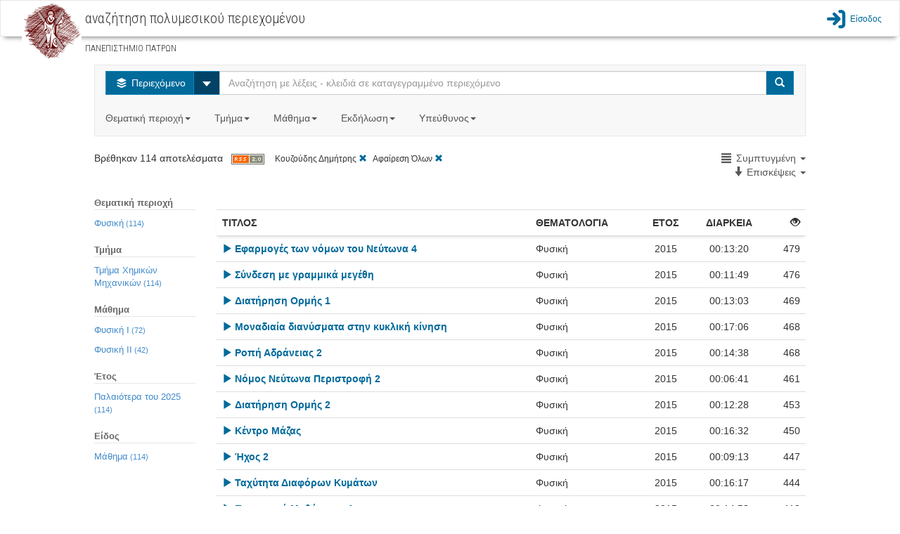

--- FILE ---
content_type: text/html;charset=UTF-8
request_url: http://delos.upatras.gr/opendelos/report.html
body_size: 709
content:
  

 
 
 
 
 <script type="text/javascript">
	 $(".Search-Filters-Div").mouseenter(function(){
		 $(this).css("maxHeight","250px");
		 $(this).find(".mCustomScrollBox").css("maxHeight","250px");		 
	 });
	 $(".Search-Filters-Div").mouseleave(function(){
		 $(this).css("maxHeight","150px");
		 $(this).find(".mCustomScrollBox").css("maxHeight","150px");		 
	 });
 </script>

<!-- START OF WORKFLOWTAGS -->
 
 <!-- END OF WORKFLOWTAGS -->
 
 
 
		 		 	
		 		
			 		<div class="Search-Filters-Title">Θεματική περιοχή</div>
					<div class="Search-Filters-Div">
			 		
			 			<a class="Search-Filters-Link" href="http://delos.upatras.gr/opendelos/search?st=a33c82b9&sb=Views&sd=descending&lp=compact&ctg=phys">
			 				Φυσική<small> (114)</small>
			 			</a>
			 			<br/>				 	
			 		
			 		</div>
		 		
		 		
		 					 		
			 		<div class="Search-Filters-Title">Τμήμα</div>
					<div class="Search-Filters-Div">
			 		
			 			<a class="Search-Filters-Link" href="http://delos.upatras.gr/opendelos/search?st=a33c82b9&sb=Views&sd=descending&lp=compact&dp=chemeng">
			 				Τμήμα Χημικών Μηχανικών<small> (114)</small>
			 			</a>
			 			<br/>		 			
			 		
			 		</div>			 		
		 		
		 		
		 					 		
			 		<div class="Search-Filters-Title">Μάθημα</div>
					<div class="Search-Filters-Div">
			 		
			 			<a class="Search-Filters-Link" href="http://delos.upatras.gr/opendelos/search?st=a33c82b9&sb=Views&sd=descending&lp=compact&crs=b441daad">
			 				Φυσική Ι<small> (72)</small>
			 			</a>
			 			<br/>		 			
			 		
			 			<a class="Search-Filters-Link" href="http://delos.upatras.gr/opendelos/search?st=a33c82b9&sb=Views&sd=descending&lp=compact&crs=87b4d153">
			 				Φυσική ΙΙ<small> (42)</small>
			 			</a>
			 			<br/>		 			
			 		
			 		</div>			 		
		 		
		 		
		 		
		 		
	 				
		 		
	 				
		 			 				 			 			 				 		
	 						 		
			 		<div class="Search-Filters-Title">Έτος</div>
					<div class="Search-Filters-Div">
			 		
			 			<a class="Search-Filters-Link" href="http://delos.upatras.gr/opendelos/search?st=a33c82b9&sb=Views&sd=descending&lp=compact&vy=older_year">
			 						 			
				      		
				 				Παλαιότερα του 2025<small> (114)</small>
				      		
			          		
				      		
			 			</a>
			 			<br/>		 			
			 		
			 		</div>			 		
		 		
		 		
		 		
		 		
	 					 	
		 		
	 					
		 		
		 		
	 					
		 		
	 					

	 						 		
			 		<div class="Search-Filters-Title">Είδος</div>
					<div class="Search-Filters-Div">
			 		
			 			<a class="Search-Filters-Link" href="http://delos.upatras.gr/opendelos/search?st=a33c82b9&sb=Views&sd=descending&lp=compact&rs=type_lecture">
			 				Μάθημα<small> (114)</small>
			 			</a>
			 			<br/>		 			
			 		
			 		</div>			 		
		 					 			 		
 
	 
 